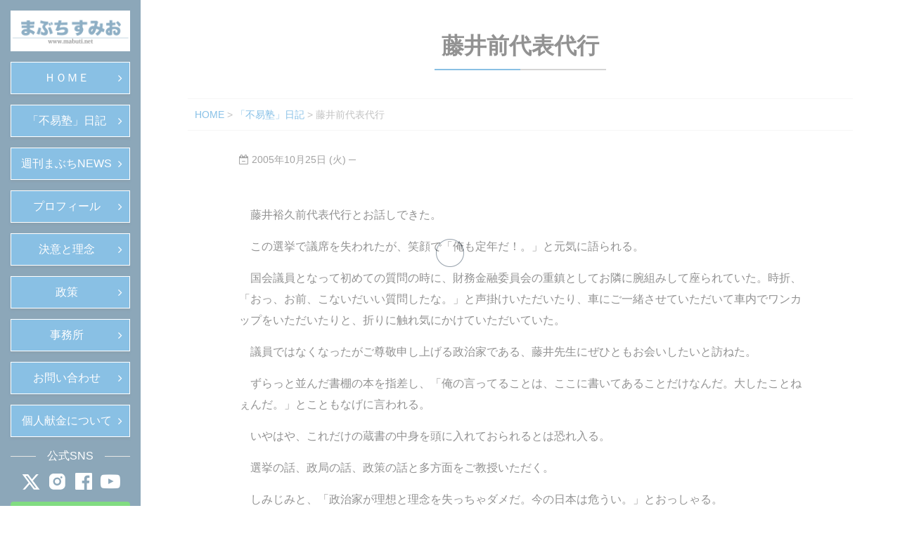

--- FILE ---
content_type: text/html; charset=UTF-8
request_url: https://mabuti.net/%E8%97%A4%E4%BA%95%E5%89%8D%E4%BB%A3%E8%A1%A8%E4%BB%A3%E8%A1%8C/
body_size: 43892
content:
<!DOCTYPE html>
<!--[if IE 7]>
<html class="ie ie7" dir="ltr" lang="ja" prefix="og: https://ogp.me/ns#" style="overflow-y:scroll;">
<![endif]-->
<!--[if IE 8]>
<html class="ie ie8" dir="ltr" lang="ja" prefix="og: https://ogp.me/ns#" style="overflow-y:scroll;">
<![endif]-->
<!--[if !(IE 7) & !(IE 8)]><!-->
<html dir="ltr" lang="ja" prefix="og: https://ogp.me/ns#" style="overflow-y:scroll;">
<!--<![endif]-->
<head>
<meta charset="UTF-8" />
<meta name="viewport" content="width=device-width, initial-scale=1">
<meta name="format-detection" content="telephone=no">
<meta name="thumbnail" content="https://mabuti.net/wp-content/themes/spacious/images/thumbnail.png">

<link rel="shortcut icon" href="https://mabuti.net/wp-content/themes/spacious-child/favicon.ico" />
<link rel="icon" type="image/vnd.microsoft.icon" href="https://mabuti.net/wp-content/themes/spacious-child/favicon.ico" />
<link rel="apple-touch-icon" href="https://mabuti.net/wp-content/themes/spacious-child/images/mabutisumio_favicon.png" />
<link rel="profile" href="https://gmpg.org/xfn/11" />
<link rel="pingback" href="https://mabuti.net/xmlrpc.php" />
<link rel="stylesheet" href="https://fonts.googleapis.com/earlyaccess/sawarabimincho.css">
<link rel="stylesheet" href="https://maxcdn.bootstrapcdn.com/font-awesome/4.7.0/css/font-awesome.min.css">
<link rel="stylesheet" href="https://mabuti.net/wp-content/themes/spacious-child/css/jquery.sidr.light.css" />
<link rel="stylesheet" href="https://mabuti.net/wp-content/themes/spacious-child/css/slick.css" />
<link rel="stylesheet" href="https://mabuti.net/wp-content/themes/spacious-child/css/slick-theme.css" />
<title>藤井前代表代行 - 馬淵澄夫（まぶちすみお）奈良県第1区選出 衆議院議員</title>

		<!-- All in One SEO 4.9.3 - aioseo.com -->
	<meta name="description" content="藤井裕久前代表代行とお話しできた。 この選挙で議席を失われたが、笑顔で「俺も定年だ！。」と元気に語られる。" />
	<meta name="robots" content="max-image-preview:large" />
	<meta name="author" content="mabuchisumio"/>
	<link rel="canonical" href="https://mabuti.net/%e8%97%a4%e4%ba%95%e5%89%8d%e4%bb%a3%e8%a1%a8%e4%bb%a3%e8%a1%8c/" />
	<meta name="generator" content="All in One SEO (AIOSEO) 4.9.3" />
		<meta property="og:locale" content="ja_JP" />
		<meta property="og:site_name" content="馬淵澄夫（まぶちすみお）奈良県第1区選出 衆議院議員 - 奈良県第1区選出の衆議院議員、馬淵澄夫のホームページです。" />
		<meta property="og:type" content="article" />
		<meta property="og:title" content="藤井前代表代行 - 馬淵澄夫（まぶちすみお）奈良県第1区選出 衆議院議員" />
		<meta property="og:description" content="藤井裕久前代表代行とお話しできた。 この選挙で議席を失われたが、笑顔で「俺も定年だ！。」と元気に語られる。" />
		<meta property="og:url" content="https://mabuti.net/%e8%97%a4%e4%ba%95%e5%89%8d%e4%bb%a3%e8%a1%a8%e4%bb%a3%e8%a1%8c/" />
		<meta property="article:published_time" content="2005-10-25T14:50:56+00:00" />
		<meta property="article:modified_time" content="2018-12-26T13:43:03+00:00" />
		<meta name="twitter:card" content="summary_large_image" />
		<meta name="twitter:title" content="藤井前代表代行 - 馬淵澄夫（まぶちすみお）奈良県第1区選出 衆議院議員" />
		<meta name="twitter:description" content="藤井裕久前代表代行とお話しできた。 この選挙で議席を失われたが、笑顔で「俺も定年だ！。」と元気に語られる。" />
		<script type="application/ld+json" class="aioseo-schema">
			{"@context":"https:\/\/schema.org","@graph":[{"@type":"BlogPosting","@id":"https:\/\/mabuti.net\/%e8%97%a4%e4%ba%95%e5%89%8d%e4%bb%a3%e8%a1%a8%e4%bb%a3%e8%a1%8c\/#blogposting","name":"\u85e4\u4e95\u524d\u4ee3\u8868\u4ee3\u884c - \u99ac\u6df5\u6f84\u592b\uff08\u307e\u3076\u3061\u3059\u307f\u304a\uff09\u5948\u826f\u770c\u7b2c1\u533a\u9078\u51fa \u8846\u8b70\u9662\u8b70\u54e1","headline":"\u85e4\u4e95\u524d\u4ee3\u8868\u4ee3\u884c","author":{"@id":"https:\/\/mabuti.net\/author\/mabuchisumio\/#author"},"publisher":{"@id":"https:\/\/mabuti.net\/#organization"},"datePublished":"2005-10-25T23:50:56+09:00","dateModified":"2018-12-26T22:43:03+09:00","inLanguage":"ja","mainEntityOfPage":{"@id":"https:\/\/mabuti.net\/%e8%97%a4%e4%ba%95%e5%89%8d%e4%bb%a3%e8%a1%a8%e4%bb%a3%e8%a1%8c\/#webpage"},"isPartOf":{"@id":"https:\/\/mabuti.net\/%e8%97%a4%e4%ba%95%e5%89%8d%e4%bb%a3%e8%a1%a8%e4%bb%a3%e8%a1%8c\/#webpage"},"articleSection":"\u300c\u4e0d\u6613\u587e\u300d\u65e5\u8a18"},{"@type":"BreadcrumbList","@id":"https:\/\/mabuti.net\/%e8%97%a4%e4%ba%95%e5%89%8d%e4%bb%a3%e8%a1%a8%e4%bb%a3%e8%a1%8c\/#breadcrumblist","itemListElement":[{"@type":"ListItem","@id":"https:\/\/mabuti.net#listItem","position":1,"name":"Home","item":"https:\/\/mabuti.net","nextItem":{"@type":"ListItem","@id":"https:\/\/mabuti.net\/category\/fuekijyuku\/#listItem","name":"\u300c\u4e0d\u6613\u587e\u300d\u65e5\u8a18"}},{"@type":"ListItem","@id":"https:\/\/mabuti.net\/category\/fuekijyuku\/#listItem","position":2,"name":"\u300c\u4e0d\u6613\u587e\u300d\u65e5\u8a18","item":"https:\/\/mabuti.net\/category\/fuekijyuku\/","nextItem":{"@type":"ListItem","@id":"https:\/\/mabuti.net\/%e8%97%a4%e4%ba%95%e5%89%8d%e4%bb%a3%e8%a1%a8%e4%bb%a3%e8%a1%8c\/#listItem","name":"\u85e4\u4e95\u524d\u4ee3\u8868\u4ee3\u884c"},"previousItem":{"@type":"ListItem","@id":"https:\/\/mabuti.net#listItem","name":"Home"}},{"@type":"ListItem","@id":"https:\/\/mabuti.net\/%e8%97%a4%e4%ba%95%e5%89%8d%e4%bb%a3%e8%a1%a8%e4%bb%a3%e8%a1%8c\/#listItem","position":3,"name":"\u85e4\u4e95\u524d\u4ee3\u8868\u4ee3\u884c","previousItem":{"@type":"ListItem","@id":"https:\/\/mabuti.net\/category\/fuekijyuku\/#listItem","name":"\u300c\u4e0d\u6613\u587e\u300d\u65e5\u8a18"}}]},{"@type":"Organization","@id":"https:\/\/mabuti.net\/#organization","name":"\u99ac\u6df5\u6f84\u592b\uff08\u307e\u3076\u3061\u3059\u307f\u304a\uff09\u5948\u826f\u770c\u7b2c1\u533a\u9078\u51fa \u8846\u8b70\u9662\u8b70\u54e1","description":"\u5948\u826f\u770c\u7b2c1\u533a\u9078\u51fa\u306e\u8846\u8b70\u9662\u8b70\u54e1\u3001\u99ac\u6df5\u6f84\u592b\u306e\u30db\u30fc\u30e0\u30da\u30fc\u30b8\u3067\u3059\u3002","url":"https:\/\/mabuti.net\/"},{"@type":"Person","@id":"https:\/\/mabuti.net\/author\/mabuchisumio\/#author","url":"https:\/\/mabuti.net\/author\/mabuchisumio\/","name":"mabuchisumio","image":{"@type":"ImageObject","@id":"https:\/\/mabuti.net\/%e8%97%a4%e4%ba%95%e5%89%8d%e4%bb%a3%e8%a1%a8%e4%bb%a3%e8%a1%8c\/#authorImage","url":"https:\/\/secure.gravatar.com\/avatar\/67bfb7b583b1109e51416eb4f4c3d3b846699d6d74aaa9d552534da163d46709?s=96&d=mm&r=g","width":96,"height":96,"caption":"mabuchisumio"}},{"@type":"WebPage","@id":"https:\/\/mabuti.net\/%e8%97%a4%e4%ba%95%e5%89%8d%e4%bb%a3%e8%a1%a8%e4%bb%a3%e8%a1%8c\/#webpage","url":"https:\/\/mabuti.net\/%e8%97%a4%e4%ba%95%e5%89%8d%e4%bb%a3%e8%a1%a8%e4%bb%a3%e8%a1%8c\/","name":"\u85e4\u4e95\u524d\u4ee3\u8868\u4ee3\u884c - \u99ac\u6df5\u6f84\u592b\uff08\u307e\u3076\u3061\u3059\u307f\u304a\uff09\u5948\u826f\u770c\u7b2c1\u533a\u9078\u51fa \u8846\u8b70\u9662\u8b70\u54e1","description":"\u85e4\u4e95\u88d5\u4e45\u524d\u4ee3\u8868\u4ee3\u884c\u3068\u304a\u8a71\u3057\u3067\u304d\u305f\u3002 \u3053\u306e\u9078\u6319\u3067\u8b70\u5e2d\u3092\u5931\u308f\u308c\u305f\u304c\u3001\u7b11\u9854\u3067\u300c\u4ffa\u3082\u5b9a\u5e74\u3060\uff01\u3002\u300d\u3068\u5143\u6c17\u306b\u8a9e\u3089\u308c\u308b\u3002","inLanguage":"ja","isPartOf":{"@id":"https:\/\/mabuti.net\/#website"},"breadcrumb":{"@id":"https:\/\/mabuti.net\/%e8%97%a4%e4%ba%95%e5%89%8d%e4%bb%a3%e8%a1%a8%e4%bb%a3%e8%a1%8c\/#breadcrumblist"},"author":{"@id":"https:\/\/mabuti.net\/author\/mabuchisumio\/#author"},"creator":{"@id":"https:\/\/mabuti.net\/author\/mabuchisumio\/#author"},"datePublished":"2005-10-25T23:50:56+09:00","dateModified":"2018-12-26T22:43:03+09:00"},{"@type":"WebSite","@id":"https:\/\/mabuti.net\/#website","url":"https:\/\/mabuti.net\/","name":"\u99ac\u6df5\u6f84\u592b\uff08\u307e\u3076\u3061\u3059\u307f\u304a\uff09\u5948\u826f\u770c\u7b2c1\u533a\u9078\u51fa \u8846\u8b70\u9662\u8b70\u54e1","description":"\u5948\u826f\u770c\u7b2c1\u533a\u9078\u51fa\u306e\u8846\u8b70\u9662\u8b70\u54e1\u3001\u99ac\u6df5\u6f84\u592b\u306e\u30db\u30fc\u30e0\u30da\u30fc\u30b8\u3067\u3059\u3002","inLanguage":"ja","publisher":{"@id":"https:\/\/mabuti.net\/#organization"}}]}
		</script>
		<!-- All in One SEO -->

<link rel='dns-prefetch' href='//static.addtoany.com' />
<link rel='dns-prefetch' href='//fonts.googleapis.com' />
<link rel="alternate" type="application/rss+xml" title="馬淵澄夫（まぶちすみお）奈良県第1区選出 衆議院議員 &raquo; フィード" href="https://mabuti.net/feed/" />
<link rel="alternate" title="oEmbed (JSON)" type="application/json+oembed" href="https://mabuti.net/wp-json/oembed/1.0/embed?url=https%3A%2F%2Fmabuti.net%2F%25e8%2597%25a4%25e4%25ba%2595%25e5%2589%258d%25e4%25bb%25a3%25e8%25a1%25a8%25e4%25bb%25a3%25e8%25a1%258c%2F" />
<link rel="alternate" title="oEmbed (XML)" type="text/xml+oembed" href="https://mabuti.net/wp-json/oembed/1.0/embed?url=https%3A%2F%2Fmabuti.net%2F%25e8%2597%25a4%25e4%25ba%2595%25e5%2589%258d%25e4%25bb%25a3%25e8%25a1%25a8%25e4%25bb%25a3%25e8%25a1%258c%2F&#038;format=xml" />
<style id='wp-img-auto-sizes-contain-inline-css' type='text/css'>
img:is([sizes=auto i],[sizes^="auto," i]){contain-intrinsic-size:3000px 1500px}
/*# sourceURL=wp-img-auto-sizes-contain-inline-css */
</style>
<style id='wp-emoji-styles-inline-css' type='text/css'>

	img.wp-smiley, img.emoji {
		display: inline !important;
		border: none !important;
		box-shadow: none !important;
		height: 1em !important;
		width: 1em !important;
		margin: 0 0.07em !important;
		vertical-align: -0.1em !important;
		background: none !important;
		padding: 0 !important;
	}
/*# sourceURL=wp-emoji-styles-inline-css */
</style>
<style id='wp-block-library-inline-css' type='text/css'>
:root{--wp-block-synced-color:#7a00df;--wp-block-synced-color--rgb:122,0,223;--wp-bound-block-color:var(--wp-block-synced-color);--wp-editor-canvas-background:#ddd;--wp-admin-theme-color:#007cba;--wp-admin-theme-color--rgb:0,124,186;--wp-admin-theme-color-darker-10:#006ba1;--wp-admin-theme-color-darker-10--rgb:0,107,160.5;--wp-admin-theme-color-darker-20:#005a87;--wp-admin-theme-color-darker-20--rgb:0,90,135;--wp-admin-border-width-focus:2px}@media (min-resolution:192dpi){:root{--wp-admin-border-width-focus:1.5px}}.wp-element-button{cursor:pointer}:root .has-very-light-gray-background-color{background-color:#eee}:root .has-very-dark-gray-background-color{background-color:#313131}:root .has-very-light-gray-color{color:#eee}:root .has-very-dark-gray-color{color:#313131}:root .has-vivid-green-cyan-to-vivid-cyan-blue-gradient-background{background:linear-gradient(135deg,#00d084,#0693e3)}:root .has-purple-crush-gradient-background{background:linear-gradient(135deg,#34e2e4,#4721fb 50%,#ab1dfe)}:root .has-hazy-dawn-gradient-background{background:linear-gradient(135deg,#faaca8,#dad0ec)}:root .has-subdued-olive-gradient-background{background:linear-gradient(135deg,#fafae1,#67a671)}:root .has-atomic-cream-gradient-background{background:linear-gradient(135deg,#fdd79a,#004a59)}:root .has-nightshade-gradient-background{background:linear-gradient(135deg,#330968,#31cdcf)}:root .has-midnight-gradient-background{background:linear-gradient(135deg,#020381,#2874fc)}:root{--wp--preset--font-size--normal:16px;--wp--preset--font-size--huge:42px}.has-regular-font-size{font-size:1em}.has-larger-font-size{font-size:2.625em}.has-normal-font-size{font-size:var(--wp--preset--font-size--normal)}.has-huge-font-size{font-size:var(--wp--preset--font-size--huge)}.has-text-align-center{text-align:center}.has-text-align-left{text-align:left}.has-text-align-right{text-align:right}.has-fit-text{white-space:nowrap!important}#end-resizable-editor-section{display:none}.aligncenter{clear:both}.items-justified-left{justify-content:flex-start}.items-justified-center{justify-content:center}.items-justified-right{justify-content:flex-end}.items-justified-space-between{justify-content:space-between}.screen-reader-text{border:0;clip-path:inset(50%);height:1px;margin:-1px;overflow:hidden;padding:0;position:absolute;width:1px;word-wrap:normal!important}.screen-reader-text:focus{background-color:#ddd;clip-path:none;color:#444;display:block;font-size:1em;height:auto;left:5px;line-height:normal;padding:15px 23px 14px;text-decoration:none;top:5px;width:auto;z-index:100000}html :where(.has-border-color){border-style:solid}html :where([style*=border-top-color]){border-top-style:solid}html :where([style*=border-right-color]){border-right-style:solid}html :where([style*=border-bottom-color]){border-bottom-style:solid}html :where([style*=border-left-color]){border-left-style:solid}html :where([style*=border-width]){border-style:solid}html :where([style*=border-top-width]){border-top-style:solid}html :where([style*=border-right-width]){border-right-style:solid}html :where([style*=border-bottom-width]){border-bottom-style:solid}html :where([style*=border-left-width]){border-left-style:solid}html :where(img[class*=wp-image-]){height:auto;max-width:100%}:where(figure){margin:0 0 1em}html :where(.is-position-sticky){--wp-admin--admin-bar--position-offset:var(--wp-admin--admin-bar--height,0px)}@media screen and (max-width:600px){html :where(.is-position-sticky){--wp-admin--admin-bar--position-offset:0px}}

/*# sourceURL=wp-block-library-inline-css */
</style><style id='global-styles-inline-css' type='text/css'>
:root{--wp--preset--aspect-ratio--square: 1;--wp--preset--aspect-ratio--4-3: 4/3;--wp--preset--aspect-ratio--3-4: 3/4;--wp--preset--aspect-ratio--3-2: 3/2;--wp--preset--aspect-ratio--2-3: 2/3;--wp--preset--aspect-ratio--16-9: 16/9;--wp--preset--aspect-ratio--9-16: 9/16;--wp--preset--color--black: #000000;--wp--preset--color--cyan-bluish-gray: #abb8c3;--wp--preset--color--white: #ffffff;--wp--preset--color--pale-pink: #f78da7;--wp--preset--color--vivid-red: #cf2e2e;--wp--preset--color--luminous-vivid-orange: #ff6900;--wp--preset--color--luminous-vivid-amber: #fcb900;--wp--preset--color--light-green-cyan: #7bdcb5;--wp--preset--color--vivid-green-cyan: #00d084;--wp--preset--color--pale-cyan-blue: #8ed1fc;--wp--preset--color--vivid-cyan-blue: #0693e3;--wp--preset--color--vivid-purple: #9b51e0;--wp--preset--gradient--vivid-cyan-blue-to-vivid-purple: linear-gradient(135deg,rgb(6,147,227) 0%,rgb(155,81,224) 100%);--wp--preset--gradient--light-green-cyan-to-vivid-green-cyan: linear-gradient(135deg,rgb(122,220,180) 0%,rgb(0,208,130) 100%);--wp--preset--gradient--luminous-vivid-amber-to-luminous-vivid-orange: linear-gradient(135deg,rgb(252,185,0) 0%,rgb(255,105,0) 100%);--wp--preset--gradient--luminous-vivid-orange-to-vivid-red: linear-gradient(135deg,rgb(255,105,0) 0%,rgb(207,46,46) 100%);--wp--preset--gradient--very-light-gray-to-cyan-bluish-gray: linear-gradient(135deg,rgb(238,238,238) 0%,rgb(169,184,195) 100%);--wp--preset--gradient--cool-to-warm-spectrum: linear-gradient(135deg,rgb(74,234,220) 0%,rgb(151,120,209) 20%,rgb(207,42,186) 40%,rgb(238,44,130) 60%,rgb(251,105,98) 80%,rgb(254,248,76) 100%);--wp--preset--gradient--blush-light-purple: linear-gradient(135deg,rgb(255,206,236) 0%,rgb(152,150,240) 100%);--wp--preset--gradient--blush-bordeaux: linear-gradient(135deg,rgb(254,205,165) 0%,rgb(254,45,45) 50%,rgb(107,0,62) 100%);--wp--preset--gradient--luminous-dusk: linear-gradient(135deg,rgb(255,203,112) 0%,rgb(199,81,192) 50%,rgb(65,88,208) 100%);--wp--preset--gradient--pale-ocean: linear-gradient(135deg,rgb(255,245,203) 0%,rgb(182,227,212) 50%,rgb(51,167,181) 100%);--wp--preset--gradient--electric-grass: linear-gradient(135deg,rgb(202,248,128) 0%,rgb(113,206,126) 100%);--wp--preset--gradient--midnight: linear-gradient(135deg,rgb(2,3,129) 0%,rgb(40,116,252) 100%);--wp--preset--font-size--small: 13px;--wp--preset--font-size--medium: 20px;--wp--preset--font-size--large: 36px;--wp--preset--font-size--x-large: 42px;--wp--preset--spacing--20: 0.44rem;--wp--preset--spacing--30: 0.67rem;--wp--preset--spacing--40: 1rem;--wp--preset--spacing--50: 1.5rem;--wp--preset--spacing--60: 2.25rem;--wp--preset--spacing--70: 3.38rem;--wp--preset--spacing--80: 5.06rem;--wp--preset--shadow--natural: 6px 6px 9px rgba(0, 0, 0, 0.2);--wp--preset--shadow--deep: 12px 12px 50px rgba(0, 0, 0, 0.4);--wp--preset--shadow--sharp: 6px 6px 0px rgba(0, 0, 0, 0.2);--wp--preset--shadow--outlined: 6px 6px 0px -3px rgb(255, 255, 255), 6px 6px rgb(0, 0, 0);--wp--preset--shadow--crisp: 6px 6px 0px rgb(0, 0, 0);}:where(.is-layout-flex){gap: 0.5em;}:where(.is-layout-grid){gap: 0.5em;}body .is-layout-flex{display: flex;}.is-layout-flex{flex-wrap: wrap;align-items: center;}.is-layout-flex > :is(*, div){margin: 0;}body .is-layout-grid{display: grid;}.is-layout-grid > :is(*, div){margin: 0;}:where(.wp-block-columns.is-layout-flex){gap: 2em;}:where(.wp-block-columns.is-layout-grid){gap: 2em;}:where(.wp-block-post-template.is-layout-flex){gap: 1.25em;}:where(.wp-block-post-template.is-layout-grid){gap: 1.25em;}.has-black-color{color: var(--wp--preset--color--black) !important;}.has-cyan-bluish-gray-color{color: var(--wp--preset--color--cyan-bluish-gray) !important;}.has-white-color{color: var(--wp--preset--color--white) !important;}.has-pale-pink-color{color: var(--wp--preset--color--pale-pink) !important;}.has-vivid-red-color{color: var(--wp--preset--color--vivid-red) !important;}.has-luminous-vivid-orange-color{color: var(--wp--preset--color--luminous-vivid-orange) !important;}.has-luminous-vivid-amber-color{color: var(--wp--preset--color--luminous-vivid-amber) !important;}.has-light-green-cyan-color{color: var(--wp--preset--color--light-green-cyan) !important;}.has-vivid-green-cyan-color{color: var(--wp--preset--color--vivid-green-cyan) !important;}.has-pale-cyan-blue-color{color: var(--wp--preset--color--pale-cyan-blue) !important;}.has-vivid-cyan-blue-color{color: var(--wp--preset--color--vivid-cyan-blue) !important;}.has-vivid-purple-color{color: var(--wp--preset--color--vivid-purple) !important;}.has-black-background-color{background-color: var(--wp--preset--color--black) !important;}.has-cyan-bluish-gray-background-color{background-color: var(--wp--preset--color--cyan-bluish-gray) !important;}.has-white-background-color{background-color: var(--wp--preset--color--white) !important;}.has-pale-pink-background-color{background-color: var(--wp--preset--color--pale-pink) !important;}.has-vivid-red-background-color{background-color: var(--wp--preset--color--vivid-red) !important;}.has-luminous-vivid-orange-background-color{background-color: var(--wp--preset--color--luminous-vivid-orange) !important;}.has-luminous-vivid-amber-background-color{background-color: var(--wp--preset--color--luminous-vivid-amber) !important;}.has-light-green-cyan-background-color{background-color: var(--wp--preset--color--light-green-cyan) !important;}.has-vivid-green-cyan-background-color{background-color: var(--wp--preset--color--vivid-green-cyan) !important;}.has-pale-cyan-blue-background-color{background-color: var(--wp--preset--color--pale-cyan-blue) !important;}.has-vivid-cyan-blue-background-color{background-color: var(--wp--preset--color--vivid-cyan-blue) !important;}.has-vivid-purple-background-color{background-color: var(--wp--preset--color--vivid-purple) !important;}.has-black-border-color{border-color: var(--wp--preset--color--black) !important;}.has-cyan-bluish-gray-border-color{border-color: var(--wp--preset--color--cyan-bluish-gray) !important;}.has-white-border-color{border-color: var(--wp--preset--color--white) !important;}.has-pale-pink-border-color{border-color: var(--wp--preset--color--pale-pink) !important;}.has-vivid-red-border-color{border-color: var(--wp--preset--color--vivid-red) !important;}.has-luminous-vivid-orange-border-color{border-color: var(--wp--preset--color--luminous-vivid-orange) !important;}.has-luminous-vivid-amber-border-color{border-color: var(--wp--preset--color--luminous-vivid-amber) !important;}.has-light-green-cyan-border-color{border-color: var(--wp--preset--color--light-green-cyan) !important;}.has-vivid-green-cyan-border-color{border-color: var(--wp--preset--color--vivid-green-cyan) !important;}.has-pale-cyan-blue-border-color{border-color: var(--wp--preset--color--pale-cyan-blue) !important;}.has-vivid-cyan-blue-border-color{border-color: var(--wp--preset--color--vivid-cyan-blue) !important;}.has-vivid-purple-border-color{border-color: var(--wp--preset--color--vivid-purple) !important;}.has-vivid-cyan-blue-to-vivid-purple-gradient-background{background: var(--wp--preset--gradient--vivid-cyan-blue-to-vivid-purple) !important;}.has-light-green-cyan-to-vivid-green-cyan-gradient-background{background: var(--wp--preset--gradient--light-green-cyan-to-vivid-green-cyan) !important;}.has-luminous-vivid-amber-to-luminous-vivid-orange-gradient-background{background: var(--wp--preset--gradient--luminous-vivid-amber-to-luminous-vivid-orange) !important;}.has-luminous-vivid-orange-to-vivid-red-gradient-background{background: var(--wp--preset--gradient--luminous-vivid-orange-to-vivid-red) !important;}.has-very-light-gray-to-cyan-bluish-gray-gradient-background{background: var(--wp--preset--gradient--very-light-gray-to-cyan-bluish-gray) !important;}.has-cool-to-warm-spectrum-gradient-background{background: var(--wp--preset--gradient--cool-to-warm-spectrum) !important;}.has-blush-light-purple-gradient-background{background: var(--wp--preset--gradient--blush-light-purple) !important;}.has-blush-bordeaux-gradient-background{background: var(--wp--preset--gradient--blush-bordeaux) !important;}.has-luminous-dusk-gradient-background{background: var(--wp--preset--gradient--luminous-dusk) !important;}.has-pale-ocean-gradient-background{background: var(--wp--preset--gradient--pale-ocean) !important;}.has-electric-grass-gradient-background{background: var(--wp--preset--gradient--electric-grass) !important;}.has-midnight-gradient-background{background: var(--wp--preset--gradient--midnight) !important;}.has-small-font-size{font-size: var(--wp--preset--font-size--small) !important;}.has-medium-font-size{font-size: var(--wp--preset--font-size--medium) !important;}.has-large-font-size{font-size: var(--wp--preset--font-size--large) !important;}.has-x-large-font-size{font-size: var(--wp--preset--font-size--x-large) !important;}
/*# sourceURL=global-styles-inline-css */
</style>

<style id='classic-theme-styles-inline-css' type='text/css'>
/*! This file is auto-generated */
.wp-block-button__link{color:#fff;background-color:#32373c;border-radius:9999px;box-shadow:none;text-decoration:none;padding:calc(.667em + 2px) calc(1.333em + 2px);font-size:1.125em}.wp-block-file__button{background:#32373c;color:#fff;text-decoration:none}
/*# sourceURL=/wp-includes/css/classic-themes.min.css */
</style>
<link rel='stylesheet' id='contact-form-7-css' href='https://mabuti.net/wp-content/plugins/contact-form-7/includes/css/styles.css?ver=6.1.4' type='text/css' media='all' />
<link rel='stylesheet' id='parent-style-css' href='https://mabuti.net/wp-content/themes/spacious/style.css?ver=78352df7b5bee5a5ef76325e4be02c1e' type='text/css' media='all' />
<link rel='stylesheet' id='child-style-css' href='https://mabuti.net/wp-content/themes/spacious-child/style.css?ver=78352df7b5bee5a5ef76325e4be02c1e' type='text/css' media='all' />
<link rel='stylesheet' id='spacious_style-css' href='https://mabuti.net/wp-content/themes/spacious-child/style.css?ver=78352df7b5bee5a5ef76325e4be02c1e' type='text/css' media='all' />
<link rel='stylesheet' id='spacious-genericons-css' href='https://mabuti.net/wp-content/themes/spacious/genericons/genericons.css?ver=3.3.1' type='text/css' media='all' />
<link rel='stylesheet' id='spacious-font-awesome-css' href='https://mabuti.net/wp-content/themes/spacious/font-awesome/css/font-awesome.min.css?ver=4.7.0' type='text/css' media='all' />
<link rel='stylesheet' id='google_fonts-css' href='//fonts.googleapis.com/css?family=Lato&#038;ver=6.9' type='text/css' media='all' />
<link rel='stylesheet' id='addtoany-css' href='https://mabuti.net/wp-content/plugins/add-to-any/addtoany.min.css?ver=1.16' type='text/css' media='all' />
<script type="text/javascript" id="addtoany-core-js-before">
/* <![CDATA[ */
window.a2a_config=window.a2a_config||{};a2a_config.callbacks=[];a2a_config.overlays=[];a2a_config.templates={};a2a_localize = {
	Share: "共有",
	Save: "ブックマーク",
	Subscribe: "購読",
	Email: "メール",
	Bookmark: "ブックマーク",
	ShowAll: "すべて表示する",
	ShowLess: "小さく表示する",
	FindServices: "サービスを探す",
	FindAnyServiceToAddTo: "追加するサービスを今すぐ探す",
	PoweredBy: "Powered by",
	ShareViaEmail: "メールでシェアする",
	SubscribeViaEmail: "メールで購読する",
	BookmarkInYourBrowser: "ブラウザにブックマーク",
	BookmarkInstructions: "このページをブックマークするには、 Ctrl+D または \u2318+D を押下。",
	AddToYourFavorites: "お気に入りに追加",
	SendFromWebOrProgram: "任意のメールアドレスまたはメールプログラムから送信",
	EmailProgram: "メールプログラム",
	More: "詳細&#8230;",
	ThanksForSharing: "共有ありがとうございます !",
	ThanksForFollowing: "フォローありがとうございます !"
};


//# sourceURL=addtoany-core-js-before
/* ]]> */
</script>
<script type="text/javascript" defer src="https://static.addtoany.com/menu/page.js&#039; async charset=&#039;UTF-8" id="addtoany-core-js"></script>
<script type="text/javascript" src="https://mabuti.net/wp-includes/js/jquery/jquery.min.js?ver=3.7.1" id="jquery-core-js"></script>
<script type="text/javascript" src="https://mabuti.net/wp-includes/js/jquery/jquery-migrate.min.js?ver=3.4.1&#039; async charset=&#039;UTF-8" id="jquery-migrate-js"></script>
<script type="text/javascript" defer src="https://mabuti.net/wp-content/plugins/add-to-any/addtoany.min.js?ver=1.1&#039; async charset=&#039;UTF-8" id="addtoany-jquery-js"></script>
<script type="text/javascript" src="https://mabuti.net/wp-content/themes/spacious/js/spacious-custom.js?ver=78352df7b5bee5a5ef76325e4be02c1e&#039; async charset=&#039;UTF-8" id="spacious-custom-js"></script>
<link rel="https://api.w.org/" href="https://mabuti.net/wp-json/" /><link rel="alternate" title="JSON" type="application/json" href="https://mabuti.net/wp-json/wp/v2/posts/2847" /><link rel="EditURI" type="application/rsd+xml" title="RSD" href="https://mabuti.net/xmlrpc.php?rsd" />
<script src="https://ajax.googleapis.com/ajax/libs/jquery/1.12.4/jquery.min.js"></script>
<script src="https://mabuti.net/wp-content/themes/spacious-child/js/jquery.sidr.min.js"></script>
<script src="https://mabuti.net/wp-content/themes/spacious-child/js/slick.min.js"></script>
<script src="https://mabuti.net/wp-content/themes/spacious-child/js/user-page.js"></script>

</head>

<body data-rsssl=1 style="overflow-y:hidden;">
<!----loadingarea---->
	<div class="loading">
    <img src="https://mabuti.net/wp-content/themes/spacious-child/images/loading.gif">
</div>
<!----loadingarea---->
<div id="contents">

<div id="container-page">
<div class="main_nav">
<div class="logo">
 <a href="https://mabuti.net/"><img src="https://mabuti.net/wp-content/themes/spacious-child/images/logo.png"></a>
</div>
 <ul>
    <li>
<a href="https://mabuti.net/" class="nav-btn">
ＨＯＭＥ
 </a>
 </li>
  <li>
<a href="https://mabuti.net/#section2" class="nav-btn">
「不易塾」日記
 </a>
 </li>
  <li>
<a href="https://mabuti.net/#section3" class="nav-btn">
週刊まぶちNEWS
 </a>
 </li>
  <li>
<a href="https://mabuti.net/#section4" class="nav-btn">
プロフィール
 </a>
 </li>
  <li>
<a href="https://mabuti.net/#section5" class="nav-btn">
決意と理念
 </a>
 </li>
  <li>
<a href="https://mabuti.net/#section6" class="nav-btn">
政策
 </a>
 </li>
  <li>
<a href="https://mabuti.net/#section7" class="nav-btn">
事務所
 </a>
 </li>
  <li>
<a href="https://mabuti.net/contact/" class="nav-btn">
お問い合わせ
 </a>
 </li>
  <li>
<a href="https://mabuti.net/#section8" class="nav-btn">
個人献金について
 </a>
 </li>
</ul>
<div class="sns_title txt_white">
<span>公式SNS</span>
</div>
<div class="nav_sns_wrap txt_white">
	<div class="nav_sns_contents">
	 <a href="https://twitter.com/mabuchi_sumio" target="_blank" class="txt_white"><img src="https://mabuti.net/wp-content/themes/spacious-child/images/x_ico.svg"></a>
	</div>
  <div class="nav_sns_contents">
	 <a href="https://www.instagram.com/sumio_mabuchi/" target="_blank" class="txt_white"><img src="https://mabuti.net/wp-content/themes/spacious-child/images/insta_ico.svg"></a>
	</div>
	<div class="nav_sns_contents">
	 <a href="https://www.facebook.com/mabuchisumio/" target="_blank" class="txt_white"><i class="fa fa-facebook-official" aria-hidden="true"></i></a>
	</div>
	<div class="nav_sns_contents">
	 <a href="https://www.youtube.com/channel/UCOnp6NLHK7ZjA3rlImUJkXw" target="_blank" class="txt_white"><i class="fa fa-youtube-play" aria-hidden="true"></i></a>
	</div>
</div>
<div class="comm_navbanner">
<a href="https://lin.ee/cg5HT8y"><img
src="https://scdn.line-apps.com/n/line_add_friends/btn/ja.png"
alt="友だち追加" height="30" border="0"></a>
</div>
<div class="comm_navbanner">
 <a href="http://www.pref.nara.jp/" target="_blank"><img src="https://mabuti.net/wp-content/themes/spacious-child/images/nara-pref.png"></a>
</div>
<div class="comm_navbanner">
 <a href="http://www.city.nara.lg.jp/www/toppage/0000000000000/APM03000.html" target="_blank"><img src="https://mabuti.net/wp-content/themes/spacious-child/images/nara-city.png"></a>
</div>
</div>

  <div class="wrapper">
	  <div class="main">
<div class="comm_top_contents_mtnone mt_10">
<div class="comm_l"></div>


<div class="news_wrap clearfix">


<article id="post-2847" class="post-2847 post type-post status-publish format-standard hentry category-fuekijyuku">
		<div class="entry-content clearfix">
 <div align="center">
  <h2 class="comm_mb40">藤井前代表代行</h2>
 </div>

<div id="pan_wrap">
<div class="breadcrumbs">
    <span property="itemListElement" typeof="ListItem"><a property="item" typeof="WebPage" title="馬淵澄夫（まぶちすみお）奈良県第1区選出 衆議院議員へ移動" href="https://mabuti.net" class="home"><span property="name">HOME</span></a><meta property="position" content="1"></span> &gt; <span property="itemListElement" typeof="ListItem"><a property="item" typeof="WebPage" title="「不易塾」日記のカテゴリーアーカイブへ移動" href="https://mabuti.net/category/fuekijyuku/" class="taxonomy category"><span property="name">「不易塾」日記</span></a><meta property="position" content="2"></span> &gt; <span property="itemListElement" typeof="ListItem"><span property="name">藤井前代表代行</span><meta property="position" content="3"></span></div>
</div>
<div class="date single_date pc_full_blog_image"><i class="fa fa-calendar-minus-o" aria-hidden="true"></i> 2005年10月25日 (火) ─</div>
<div class="single_contents pc_full_blog_image">

<div class="comm_mb40" align="center">
          </div>

		<p>　藤井裕久前代表代行とお話しできた。</p>
<p>　この選挙で議席を失われたが、笑顔で「俺も定年だ！。」と元気に語られる。</p>
<p>　国会議員となって初めての質問の時に、財務金融委員会の重鎮としてお隣に腕組みして座られていた。時折、「おっ、お前、こないだいい質問したな。」と声掛けいただいたり、車にご一緒させていただいて車内でワンカップをいただいたりと、折りに触れ気にかけていただいていた。</p>
<p>　議員ではなくなったがご尊敬申し上げる政治家である、藤井先生にぜひともお会いしたいと訪ねた。</p>
<p>　ずらっと並んだ書棚の本を指差し、「俺の言ってることは、ここに書いてあることだけなんだ。大したことねぇんだ。」とこともなげに言われる。</p>
<p>　いやはや、これだけの蔵書の中身を頭に入れておられるとは恐れ入る。</p>
<p>　選挙の話、政局の話、政策の話と多方面をご教授いただく。</p>
<p>　しみじみと、「政治家が理想と理念を失っちゃダメだ。今の日本は危うい。」とおっしゃる。 </p>
<p>　「角さんは、実に平和主義者だったんだ。あの人は兵隊の経験があって、戦争での悲惨な思いを忘れられなかったんだ。」「”良い戦争”と”悪い平和”なんかないんだ。」と、今日の日本の国際社会でのあり方にも苦言を呈される。</p>
<p>　いや、先生、もっと先生の話をじっくり聞かせていただきい。お願いすると、「おぅおぅ、酒でも飲みながら、やろやぁ。」とご快諾いただく。</p>
<p>　これからも、藤井先生にお話を聞く機会を、持てそうである。</p>
<div class="extra-hatom-entry-title"><span class="entry-title">藤井前代表代行</span></div><div class="addtoany_share_save_container addtoany_content addtoany_content_bottom"><div class="a2a_kit a2a_kit_size_32 addtoany_list" data-a2a-url="https://mabuti.net/%e8%97%a4%e4%ba%95%e5%89%8d%e4%bb%a3%e8%a1%a8%e4%bb%a3%e8%a1%8c/" data-a2a-title="藤井前代表代行"><a class="a2a_button_facebook" href="https://www.addtoany.com/add_to/facebook?linkurl=https%3A%2F%2Fmabuti.net%2F%25e8%2597%25a4%25e4%25ba%2595%25e5%2589%258d%25e4%25bb%25a3%25e8%25a1%25a8%25e4%25bb%25a3%25e8%25a1%258c%2F&amp;linkname=%E8%97%A4%E4%BA%95%E5%89%8D%E4%BB%A3%E8%A1%A8%E4%BB%A3%E8%A1%8C" title="Facebook" rel="nofollow noopener" target="_blank"></a><a class="a2a_button_twitter" href="https://www.addtoany.com/add_to/twitter?linkurl=https%3A%2F%2Fmabuti.net%2F%25e8%2597%25a4%25e4%25ba%2595%25e5%2589%258d%25e4%25bb%25a3%25e8%25a1%25a8%25e4%25bb%25a3%25e8%25a1%258c%2F&amp;linkname=%E8%97%A4%E4%BA%95%E5%89%8D%E4%BB%A3%E8%A1%A8%E4%BB%A3%E8%A1%8C" title="Twitter" rel="nofollow noopener" target="_blank"></a><a class="a2a_dd addtoany_share_save addtoany_share" href="https://www.addtoany.com/share"></a></div></div>	</div>

	<footer class="entry-meta-bar clearfix"><div class="entry-meta clearfix">
			<span class="by-author author vcard"><a class="url fn n"
													href="https://mabuti.net/author/mabuchisumio/">mabuchisumio</a></span>

			<span class="date"><a href="https://mabuti.net/%e8%97%a4%e4%ba%95%e5%89%8d%e4%bb%a3%e8%a1%a8%e4%bb%a3%e8%a1%8c/" title="11:50 PM" rel="bookmark"><time class="entry-date published" datetime="2005-10-25T23:50:56+09:00">2005年10月25日</time><time class="updated" datetime="2018-12-26T22:43:03+09:00">2018年12月26日</time></a></span>				<span class="category"><a href="https://mabuti.net/category/fuekijyuku/" rel="category tag">「不易塾」日記</a></span>
			</div></footer></div>
	</article>
<div class="single_navigation_wrap clearfix">
<div class="single_navigation_left">
<a href="https://mabuti.net/%e5%8e%b3%e3%81%97%e3%81%84%e7%b5%90%e6%9e%9c/" rel="prev">前の記事へ</a></div>
<div class="single_navigation_right">
<a href="https://mabuti.net/%e5%bc%81%e8%ab%96%e9%83%a8%ef%bc%9f/" rel="next">次の記事へ</a></div>
</div>

	<div class="footer_copy">
Copyright &copy; 馬淵澄夫（まぶちすみお）All Rights Reserved.
</div>

</div>



	</div><!-- #primary -->

</div>	

	




<div id="head_bt_menu">
<a class="slide-menu" href="#sidr"><img src="https://mabuti.net/wp-content/themes/spacious-child/images/drawer_button.svg"></a>
  </div>
<div id="sidr-menu">
	 <div class="drawer_header_wrap clearfix">
	<div class="icon_close">
	<a class="slide-menu" href="#sidr">
	<img src="https://mabuti.net/wp-content/themes/spacious-child/images/bt_menu_close.png"></a>
	</div>
	</div>

<div class="sns_title">
<span>公式SNS</span>
</div>
<div class="nav_sns_wrap">
	<div class="nav_sns_contents">
	 <a href="https://twitter.com/mabuchi_sumio" target="_blank"><i class="fa fa-twitter" aria-hidden="true"></i></a>
	</div>
	<div class="nav_sns_contents">
	 <a href="https://www.facebook.com/mabuchisumio/" target="_blank"><i class="fa fa-facebook-official" aria-hidden="true"></i></a>
	</div>
</div>

<div class="comm_navbanner">
 <a href="http://www.pref.nara.jp/" target="_blank"><img src="https://mabuti.net/wp-content/themes/spacious-child/images/nara-pref.png"></a>
</div>
<div class="comm_navbanner">
 <a href="http://www.city.nara.lg.jp/www/toppage/0000000000000/APM03000.html" target="_blank"><img src="https://mabuti.net/wp-content/themes/spacious-child/images/nara-city.png"></a>
</div>
    <ul>
  <li>
<a href="https://mabuti.net/" onclick = $(".slide-menu").click();>
ＨＯＭＥ
 </a>
 </li>
  <li>
<a href="https://mabuti.net/#section2"onclick = $(".slide-menu").click();>
「不易塾」日記
 </a>
 </li>
  <li>
<a href="https://mabuti.net/#section3"onclick = $(".slide-menu").click();>
週刊まぶちNEWS
 </a>
 </li>
  <li>
<a href="https://mabuti.net/#section4"onclick = $(".slide-menu").click();>
プロフィール
 </a>
 </li>
  <li>
<a href="https://mabuti.net/#section5"onclick = $(".slide-menu").click();>
決意と理念
 </a>
 </li>
  <li>
<a href="https://mabuti.net/#section6"onclick = $(".slide-menu").click();>
政策
 </a>
 </li>
  <li>
<a href="https://mabuti.net/#section7"onclick = $(".slide-menu").click();>
事務所
 </a>
 </li>
  <li>
<a href="https://mabuti.net/contact/">
お問い合わせ
 </a>
 </li>
  <li>
<a href="https://mabuti.net/#section8"onclick = $(".slide-menu").click();>
個人献金のお申し込み
 </a>
 </li>
<li><a class="slide-menu" href="#sidr"><i class="fa fa-window-close" aria-hidden="true"></i> メニューを閉じる</a></li>
    </ul>
</div>


<script type="speculationrules">
{"prefetch":[{"source":"document","where":{"and":[{"href_matches":"/*"},{"not":{"href_matches":["/wp-*.php","/wp-admin/*","/wp-content/uploads/*","/wp-content/*","/wp-content/plugins/*","/wp-content/themes/spacious-child/*","/wp-content/themes/spacious/*","/*\\?(.+)"]}},{"not":{"selector_matches":"a[rel~=\"nofollow\"]"}},{"not":{"selector_matches":".no-prefetch, .no-prefetch a"}}]},"eagerness":"conservative"}]}
</script>
<script type="text/javascript" src="https://mabuti.net/wp-includes/js/dist/hooks.min.js?ver=dd5603f07f9220ed27f1&#039; async charset=&#039;UTF-8" id="wp-hooks-js"></script>
<script type="text/javascript" src="https://mabuti.net/wp-includes/js/dist/i18n.min.js?ver=c26c3dc7bed366793375&#039; async charset=&#039;UTF-8" id="wp-i18n-js"></script>
<script type="text/javascript" id="wp-i18n-js-after">
/* <![CDATA[ */
wp.i18n.setLocaleData( { 'text direction\u0004ltr': [ 'ltr' ] } );
//# sourceURL=wp-i18n-js-after
/* ]]> */
</script>
<script type="text/javascript" src="https://mabuti.net/wp-content/plugins/contact-form-7/includes/swv/js/index.js?ver=6.1.4&#039; async charset=&#039;UTF-8" id="swv-js"></script>
<script type="text/javascript" id="contact-form-7-js-translations">
/* <![CDATA[ */
( function( domain, translations ) {
	var localeData = translations.locale_data[ domain ] || translations.locale_data.messages;
	localeData[""].domain = domain;
	wp.i18n.setLocaleData( localeData, domain );
} )( "contact-form-7", {"translation-revision-date":"2025-11-30 08:12:23+0000","generator":"GlotPress\/4.0.3","domain":"messages","locale_data":{"messages":{"":{"domain":"messages","plural-forms":"nplurals=1; plural=0;","lang":"ja_JP"},"This contact form is placed in the wrong place.":["\u3053\u306e\u30b3\u30f3\u30bf\u30af\u30c8\u30d5\u30a9\u30fc\u30e0\u306f\u9593\u9055\u3063\u305f\u4f4d\u7f6e\u306b\u7f6e\u304b\u308c\u3066\u3044\u307e\u3059\u3002"],"Error:":["\u30a8\u30e9\u30fc:"]}},"comment":{"reference":"includes\/js\/index.js"}} );
//# sourceURL=contact-form-7-js-translations
/* ]]> */
</script>
<script type="text/javascript" id="contact-form-7-js-before">
/* <![CDATA[ */
var wpcf7 = {
    "api": {
        "root": "https:\/\/mabuti.net\/wp-json\/",
        "namespace": "contact-form-7\/v1"
    }
};
//# sourceURL=contact-form-7-js-before
/* ]]> */
</script>
<script type="text/javascript" src="https://mabuti.net/wp-content/plugins/contact-form-7/includes/js/index.js?ver=6.1.4&#039; async charset=&#039;UTF-8" id="contact-form-7-js"></script>
<script id="wp-emoji-settings" type="application/json">
{"baseUrl":"https://s.w.org/images/core/emoji/17.0.2/72x72/","ext":".png","svgUrl":"https://s.w.org/images/core/emoji/17.0.2/svg/","svgExt":".svg","source":{"concatemoji":"https://mabuti.net/wp-includes/js/wp-emoji-release.min.js?ver=78352df7b5bee5a5ef76325e4be02c1e"}}
</script>
<script type="module">
/* <![CDATA[ */
/*! This file is auto-generated */
const a=JSON.parse(document.getElementById("wp-emoji-settings").textContent),o=(window._wpemojiSettings=a,"wpEmojiSettingsSupports"),s=["flag","emoji"];function i(e){try{var t={supportTests:e,timestamp:(new Date).valueOf()};sessionStorage.setItem(o,JSON.stringify(t))}catch(e){}}function c(e,t,n){e.clearRect(0,0,e.canvas.width,e.canvas.height),e.fillText(t,0,0);t=new Uint32Array(e.getImageData(0,0,e.canvas.width,e.canvas.height).data);e.clearRect(0,0,e.canvas.width,e.canvas.height),e.fillText(n,0,0);const a=new Uint32Array(e.getImageData(0,0,e.canvas.width,e.canvas.height).data);return t.every((e,t)=>e===a[t])}function p(e,t){e.clearRect(0,0,e.canvas.width,e.canvas.height),e.fillText(t,0,0);var n=e.getImageData(16,16,1,1);for(let e=0;e<n.data.length;e++)if(0!==n.data[e])return!1;return!0}function u(e,t,n,a){switch(t){case"flag":return n(e,"\ud83c\udff3\ufe0f\u200d\u26a7\ufe0f","\ud83c\udff3\ufe0f\u200b\u26a7\ufe0f")?!1:!n(e,"\ud83c\udde8\ud83c\uddf6","\ud83c\udde8\u200b\ud83c\uddf6")&&!n(e,"\ud83c\udff4\udb40\udc67\udb40\udc62\udb40\udc65\udb40\udc6e\udb40\udc67\udb40\udc7f","\ud83c\udff4\u200b\udb40\udc67\u200b\udb40\udc62\u200b\udb40\udc65\u200b\udb40\udc6e\u200b\udb40\udc67\u200b\udb40\udc7f");case"emoji":return!a(e,"\ud83e\u1fac8")}return!1}function f(e,t,n,a){let r;const o=(r="undefined"!=typeof WorkerGlobalScope&&self instanceof WorkerGlobalScope?new OffscreenCanvas(300,150):document.createElement("canvas")).getContext("2d",{willReadFrequently:!0}),s=(o.textBaseline="top",o.font="600 32px Arial",{});return e.forEach(e=>{s[e]=t(o,e,n,a)}),s}function r(e){var t=document.createElement("script");t.src=e,t.defer=!0,document.head.appendChild(t)}a.supports={everything:!0,everythingExceptFlag:!0},new Promise(t=>{let n=function(){try{var e=JSON.parse(sessionStorage.getItem(o));if("object"==typeof e&&"number"==typeof e.timestamp&&(new Date).valueOf()<e.timestamp+604800&&"object"==typeof e.supportTests)return e.supportTests}catch(e){}return null}();if(!n){if("undefined"!=typeof Worker&&"undefined"!=typeof OffscreenCanvas&&"undefined"!=typeof URL&&URL.createObjectURL&&"undefined"!=typeof Blob)try{var e="postMessage("+f.toString()+"("+[JSON.stringify(s),u.toString(),c.toString(),p.toString()].join(",")+"));",a=new Blob([e],{type:"text/javascript"});const r=new Worker(URL.createObjectURL(a),{name:"wpTestEmojiSupports"});return void(r.onmessage=e=>{i(n=e.data),r.terminate(),t(n)})}catch(e){}i(n=f(s,u,c,p))}t(n)}).then(e=>{for(const n in e)a.supports[n]=e[n],a.supports.everything=a.supports.everything&&a.supports[n],"flag"!==n&&(a.supports.everythingExceptFlag=a.supports.everythingExceptFlag&&a.supports[n]);var t;a.supports.everythingExceptFlag=a.supports.everythingExceptFlag&&!a.supports.flag,a.supports.everything||((t=a.source||{}).concatemoji?r(t.concatemoji):t.wpemoji&&t.twemoji&&(r(t.twemoji),r(t.wpemoji)))});
//# sourceURL=https://mabuti.net/wp-includes/js/wp-emoji-loader.min.js' async charset='UTF-8
/* ]]> */
</script>
</div>
</body>
</html>